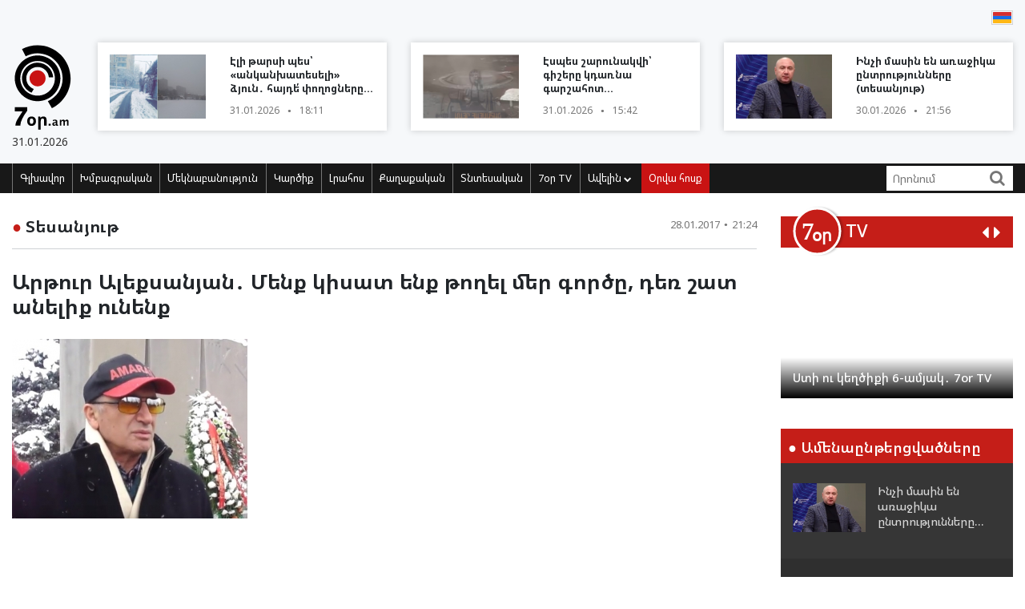

--- FILE ---
content_type: text/html; charset=UTF-8
request_url: https://www.7or.am/am/news/view/122567/
body_size: 11263
content:
<!DOCTYPE html>
<!--[if lt IE 7]>
<html class="no-js lt-ie9 lt-ie8 lt-ie7"> <![endif]-->
<!--[if IE 7]>
<html class="no-js lt-ie9 lt-ie8"> <![endif]-->
<!--[if IE 8]>
<html class="no-js lt-ie9"> <![endif]-->
<!--[if gt IE 8]><!-->
<html class="no-js">
<!--<![endif]-->

<head>
    <meta charset="utf-8" />
    <meta http-equiv="X-UA-Compatible" content="IE=edge,chrome=1" />
    <title>Արթուր Ալեքսանյան․ Մենք կիսատ ենք թողել մեր գործը, դեռ շատ անելիք ունենք - Լուրեր Հայաստանից</title>

    
    <meta property="og:title" content="Արթուր Ալեքսանյան․ Մենք կիսատ ենք թողել մեր գործը, դեռ շատ անելիք ունենք" />
                                <meta property="og:image" content="https://www.7or.am/images/news/big/2017/01/1485624256_Untitled.jpg" />
                                    
        <meta property="og:type" content="article" />
    <meta property="og:url" content="https://www.7or.am/am/news/view/122567/" />
    <meta name="description" content="Դրա համար պիտի համախմբվենք։">
    

    <meta property="og:site_name" content="www.7or.am" />
    <meta property="fb:admins" content="1642310508" />
    <meta property="fb:app_id" content="359645270729720"/>
    <meta name="viewport" content="width=device-width, initial-scale=1.0, maximum-scale=1.0, minimum-scale=1.0, user-scalable=no" />
    <link async rel="stylesheet" type="text/css" href="/css/font-awesome.css" />
    <link rel="apple-touch-icon" sizes="57x57" href="/img/favicons/apple-icon-57x57.png">
	<link rel="apple-touch-icon" sizes="60x60" href="/img/favicons/apple-icon-60x60.png">
	<link rel="apple-touch-icon" sizes="72x72" href="/img/favicons/apple-icon-72x72.png">
	<link rel="apple-touch-icon" sizes="76x76" href="/img/favicons/apple-icon-76x76.png">
	<link rel="apple-touch-icon" sizes="114x114" href="/img/favicons/apple-icon-114x114.png">
	<link rel="apple-touch-icon" sizes="120x120" href="/img/favicons/apple-icon-120x120.png">
	<link rel="apple-touch-icon" sizes="144x144" href="/img/favicons/apple-icon-144x144.png">
	<link rel="apple-touch-icon" sizes="152x152" href="/img/favicons/apple-icon-152x152.png">
	<link rel="apple-touch-icon" sizes="180x180" href="/img/favicons/apple-icon-180x180.png">
	<link rel="icon" type="image/png" sizes="192x192"  href="/img/favicons/android-icon-192x192.png">
	<link rel="icon" type="image/png" sizes="32x32" href="/img/favicons/favicon-32x32.png">
	<link rel="icon" type="image/png" sizes="96x96" href="/img/favicons/favicon-96x96.png">
	<link rel="icon" type="image/png" sizes="16x16" href="/img/favicons/favicon-16x16.png">
	<link rel="manifest" href="/img/favicons/manifest.json">
	<meta name="msapplication-TileColor" content="#ffffff">
	<meta name="msapplication-TileImage" content="/img/favicons/ms-icon-144x144.png">
	<meta name="theme-color" content="#ffffff">
    <!-- <link rel="stylesheet" type="text/css" href="css/bootstrap.css" />-->
    <link async rel="stylesheet" href="https://stackpath.bootstrapcdn.com/bootstrap/4.3.1/css/bootstrap.min.css" integrity="sha384-ggOyR0iXCbMQv3Xipma34MD+dH/1fQ784/j6cY/iJTQUOhcWr7x9JvoRxT2MZw1T" crossorigin="anonymous">
    <link async rel="stylesheet" type="text/css" href="/css/main.css" />
    <link async rel="stylesheet" type="text/css" href="/css/main-print.css" media="print" />
    <link async rel="stylesheet" href="https://cdn.jsdelivr.net/npm/simplebar@4.0.0/dist/simplebar.css">
    <script src="/js/vendor/modernizr-2.6.2-respond-1.1.0.min.js"></script>
    <script src="/js/vendor/jquery-3.4.1.min.js"></script>
    <!-- <script src="js/vendor/jquery-ui-1.11.4.min.js"></script>-->
    <script src="/js/vendor/moment-with-locales.min.js"></script>
    <script src="/js/vendor/bootstrap.min.js"></script>
    <script async src="https://platform.twitter.com/widgets.js" charset="utf-8"></script>
    <!--<script src="//localhost:35729/livereload.js"></script>-->
    <script>
        var myurl = "https://www.7or.am/am";
    </script>
    <style>
	.fb-like>span, .fb-like>span>iframe { width:130px !important;}

    </style>
</head>

<body class="page-home">
    <div id="fb-root"></div>
    <!--    <script async defer crossorigin="anonymous" src="https://connect.facebook.net/hy_AM/sdk.js#xfbml=1&version=v3.3"></script>-->
	<script async defer crossorigin="anonymous" src="https://connect.facebook.net/hy_AM/sdk.js#xfbml=1&version=v9.0&appId=359645270729720&autoLogAppEvents=1" nonce="gqhFzuxY"></script>
        <!--<div id="fb-root"></div>
<script async defer crossorigin="anonymous" src="https://connect.facebook.net/en_US/sdk.js#xfbml=1&version=v3.3"></script>-->
    <header>
        <section class="headerTop">
            <div class="container">
                                <section class="banner" style="padding-top: 10px;">
                              <!--       <a href="https://www.facebook.com/share/1GoFHwaarn/?mibextid=wwXIfr" target="_blank">
                        <img src="/img/banners/election-2025/banner-top.jpg" class="img-fluid d-none d-md-block d-lg-block" alt="Responsive image">
                        <img src="/img/banners/election-2025/banner-top-mobile.jpg" class="img-fluid d-xl-none d-lg-none d-md-none d-sm-block" alt="Responsive image">
                    </a> -->
                                </section>
                <section class="flags">
                    <div class="fb-like" data-href="https://www.facebook.com/7or.am/" data-width="130" data-layout="button_count" data-action="like" data-size="small" data-show-faces="true" data-share="false"></div>
                                                                                                                                                                                                                                                                                                                                                                                                                                                                                                                                                                                                                                                                                                        
                        
                                                                                                                    <a href="https://www.7or.am/am/news/view/122567/"><img src="/img/svg/7orhy.svg" /></a>                                    </section>
                <div class="row mt-2 align-items-center">
                    <div class="col-sm-12 col-lg-1">
                        <a href="https://www.7or.am/am" title="7or.am" class="logo mobileLogo d-lg-none">
                            <img class="img-fluid" src="/img/svg/7orlogo1.svg" alt="" title="" />
                            <div>
                                <img src="/img/svg/7orlogo2.svg" alt="" title="" />
                                <span>31.01.2026</span>
                            </div>
                        </a>
                        <a href="https://www.7or.am/am" class="logo d-none d-lg-block">
                            <img class="img-fluid" src="/img/svg/7orLogo.svg" alt="" title="" />
                            <div>
                                <span>31.01.2026</span>
                            </div>
                        </a>
                    </div>
                    <div class="col-12 d-block d-lg-none">
                        <section class="headerBottom">
                            <div class="menu-container">
                                <ul class="nav">
                                    <li class="nav-item dropdown" id="show-more">
                                        <a class="nav-link" href="#" role="button" aria-haspopup="true" aria-expanded="false"><i class="fa fa-bars"></i></a>
                                        <ul id="smallMenu">
                                            <li>
                                                <form class="form-inline nav-link">
                                                    <div class="input-group">
                                                        <input class="form-control-sm" type="search" placeholder="Որոնում…" aria-label="Search">
                                                        <div class="input-group-append">
                                                            <span class="searchIcon" type="submit"><i class="fa fa-search"></i></span>
                                                        </div>
                                                    </div>
                                                </form>
                                                <button type="button" class="close d-none" aria-label="Close">
                                                    <span aria-hidden="true">&times;</span>
                                                </button>
                                            </li>
                                            <li><a class="nav-link " href="https://www.7or.am/am">Գլխավոր</a></li>
                                            				                            <li><a class="nav-link" href="https://www.7or.am/am/news/category/15/xmbagrakan">Խմբագրական</a></li>
				                            				                            <li><a class="nav-link" href="https://www.7or.am/am/news/category/18/meknabanutiun">Մեկնաբանություն</a></li>
				                            				                            <li><a class="nav-link" href="https://www.7or.am/am/news/category/16/karciq">Կարծիք</a></li>
				                            				                            <li><a class="nav-link" href="https://www.7or.am/am/news/category/14/lrahos">Լրահոս</a></li>
				                            				                            <li><a class="nav-link" href="https://www.7or.am/am/news/category/7/political">Քաղաքական</a></li>
				                            				                            <li><a class="nav-link" href="https://www.7or.am/am/news/category/8/tntesakan">Տնտեսական</a></li>
				                            				                            <li><a class="nav-link" href="https://www.7or.am/am/news/category/35/7or-tv">7օր TV</a></li>
				                            				                            			                                <li><a class="nav-link" href="https://www.7or.am/am/news/category/13/tesanyut">Տեսանյութ</a></li>
			                                			                                <li><a class="nav-link" href="https://www.7or.am/am/news/category/20/tesasrah">Տեսասրահ</a></li>
			                                			                                <li><a class="nav-link" href="https://www.7or.am/am/news/category/19/cur_haeli">Ծուռ հայելի</a></li>
			                                			                                <li><a class="nav-link" href="https://www.7or.am/am/news/category/6/uxix_xostq">Ուղիղ խոսք</a></li>
			                                			                                <li><a class="nav-link" href="https://www.7or.am/am/news/category/9/taracashrjan">Աշխարհ</a></li>
			                                			                                <li><a class="nav-link" href="https://www.7or.am/am/news/category/17/harcazriuc">Հարցազրույց</a></li>
			                                                                        </ul>
                                    </li>
                                    <li class="nav-item flow"><a class="nav-link" href="https://www.7or.am/am/news/orvahosq/">Օրվա հոսք</a></li>
                                </ul>
                            </div>
                        </section>
                    </div>
                    <div class="col-sm-12 col-lg-11">
                        <div class="row">
												<div class="col-sm-12 col-md-4  d-none d-md-block d-lg-block d-xl-block">
                                <a href="https://www.7or.am/am/news/view/288641/" class="newsBlock">
                                    <div class="row">
                                        <div class="col-sm-12 col-lg-5 ">
                                            <div class="newsBlockImg">
		                                        <div class="img" style="background-image: url('https://www.7or.am/images/news/thumb/2026/01/1769869121_3.jpg')" title="Էլի թարսի պես՝ «անկանխատեսելի» ձյուն․ հայդե՛ փողոցները ձնից ու սառույցից մաքրելու">
		                                        </div>
	                                        </div>
                                        </div>
                                        <div class="col-sm-12 col-lg-7">
                                            <div class="newsBlockTitle">
                                                <h2>Էլի թարսի պես՝ «անկանխատեսելի» ձյուն․ հայդե՛ փողոցները ձնից ու սառույցից մաքրելու</h2>
                                                <p class="newsBlockDate d-flex">31.01.2026 <span>&#9679;</span> 18:11</p>
                                            </div>
                                        </div>
                                    </div>
                                </a>
                            </div>
												<div class="col-sm-12 col-md-4  d-none d-md-block d-lg-block d-xl-block">
                                <a href="https://www.7or.am/am/news/view/288638/" class="newsBlock">
                                    <div class="row">
                                        <div class="col-sm-12 col-lg-5 ">
                                            <div class="newsBlockImg">
		                                        <div class="img" style="background-image: url('https://www.7or.am/images/news/thumb/2026/01/1769859940_be funky7z44 - 2026-01-31T154522.852.jpg')" title="Էսպես շարունակվի՝ գիշերը կդառնա գարշահոտ մերկասառույց, միգուցե զարթնեք ձեր մրափից ու աշխատե՞ք (տեսանյութ)">
		                                        </div>
	                                        </div>
                                        </div>
                                        <div class="col-sm-12 col-lg-7">
                                            <div class="newsBlockTitle">
                                                <h2>Էսպես շարունակվի՝ գիշերը կդառնա գարշահոտ մերկասառույց, միգուցե զարթնեք ձեր մրափից ու աշխատե՞ք (տեսանյութ)</h2>
                                                <p class="newsBlockDate d-flex">31.01.2026 <span>&#9679;</span> 15:42</p>
                                            </div>
                                        </div>
                                    </div>
                                </a>
                            </div>
												<div class="col-sm-12 col-md-4  d-none d-md-block d-lg-block d-xl-block">
                                <a href="https://www.7or.am/am/news/view/288627/" class="newsBlock">
                                    <div class="row">
                                        <div class="col-sm-12 col-lg-5 ">
                                            <div class="newsBlockImg">
		                                        <div class="img" style="background-image: url('https://www.7or.am/images/news/thumb/2026/01/1769797277_3.jpg')" title="Ինչի մասին են առաջիկա ընտրությունները (տեսանյութ)">
		                                        </div>
	                                        </div>
                                        </div>
                                        <div class="col-sm-12 col-lg-7">
                                            <div class="newsBlockTitle">
                                                <h2>Ինչի մասին են առաջիկա ընտրությունները (տեսանյութ)</h2>
                                                <p class="newsBlockDate d-flex">30.01.2026 <span>&#9679;</span> 21:56</p>
                                            </div>
                                        </div>
                                    </div>
                                </a>
                            </div>
						                        </div>
                    </div>
                </div>
            </div>
        </section>
        <section class="headerBottom d-none d-lg-block">
            <div class="container">
                <div class="menu-container">
                    <ul class="nav">
                        <li class="nav-item "><a class="nav-link " href="https://www.7or.am/am" title="Գլխավոր">Գլխավոր</a></li>
                                                <li class="nav-item "><a class="nav-link" href="https://www.7or.am/am/news/category/15/xmbagrakan">Խմբագրական</a></li>
                                                <li class="nav-item "><a class="nav-link" href="https://www.7or.am/am/news/category/18/meknabanutiun">Մեկնաբանություն</a></li>
                                                <li class="nav-item "><a class="nav-link" href="https://www.7or.am/am/news/category/16/karciq">Կարծիք</a></li>
                                                <li class="nav-item "><a class="nav-link" href="https://www.7or.am/am/news/category/14/lrahos">Լրահոս</a></li>
                                                <li class="nav-item "><a class="nav-link" href="https://www.7or.am/am/news/category/7/political">Քաղաքական</a></li>
                                                <li class="nav-item "><a class="nav-link" href="https://www.7or.am/am/news/category/8/tntesakan">Տնտեսական</a></li>
                                                <li class="nav-item "><a class="nav-link" href="https://www.7or.am/am/news/category/35/7or-tv">7օր TV</a></li>
                                                <li class="nav-item dropdown">
                            <a class="nav-link dropdown-toggle" href="#" id="navbarDropdownMenuLink" role="button"
                               data-toggle="dropdown"
                               aria-haspopup="true" aria-expanded="false">Ավելին <i class="fa fa-chevron-down"></i></a>
                            <ul class="dropdown-menu" aria-labelledby="navbarDropdownMenuLink">
                                                                <li><a href="https://www.7or.am/am/news/category/7/political">Քաղաքական</a></li>
                                                                <li><a href="https://www.7or.am/am/news/category/8/tntesakan">Տնտեսական</a></li>
                                                                <li><a href="https://www.7or.am/am/news/category/13/tesanyut">Տեսանյութ</a></li>
                                                                <li><a href="https://www.7or.am/am/news/category/20/tesasrah">Տեսասրահ</a></li>
                                                                <li><a href="https://www.7or.am/am/news/category/19/cur_haeli">Ծուռ հայելի</a></li>
                                                                <li><a href="https://www.7or.am/am/news/category/6/uxix_xostq">Ուղիղ խոսք</a></li>
                                                                <li><a href="https://www.7or.am/am/news/category/9/taracashrjan">Աշխարհ</a></li>
                                                                <li><a href="https://www.7or.am/am/news/category/17/harcazriuc">Հարցազրույց</a></li>
                                                                
                            </ul>
                        </li>
                        <li class="nav-item flow d-none d-sm-block"><a class="nav-link" href="https://www.7or.am/am/news/orvahosq/">Օրվա հոսք</a>
                        </li>
                    </ul>
                    <div class="d-flex col-sm-3 col-lg-2">
                        <form class="form-inline">
                            <div class="input-group">
                                <input class="form-control-sm" type="search" placeholder="Որոնում" aria-label="Search">
                                <div class="input-group-append">
                                    <span class="searchIcon" type="submit"><i class="fa fa-search"></i></span>
                                </div>
                            </div>
                        </form>
                    </div>
                </div>
            </div>
        </section>
    </header>
    <script>
        
        $(document).ready(function(){
            $(".searchIcon").click(function() {
                var searchtext = $(this).parents("form").submit();
                return false;
            });
            $('input[type="search"]').parents("form").submit(function(e){
                var searchtext = $(this).find('input[type="search"]').val();
                if (searchtext.length < 3)
                    return false;
                document.location.href = myurl + "/news/search/" + searchtext;
                return false;
            });
        });
        
    </script>
<section class="content inner-content page-details">
    <div class="container">
        <div class="row">
            <div class="col-12 col-md-8 col-lg-9">
                <div class="clearfix">
                    <h2 class="contentTitle float-left"><span>&#9679;</span> <a href="https://www.7or.am/am/news/category/13/tesanyut">Տեսանյութ</a></h2>
                    <p class="newsBlockDate d-flex float-right">28.01.2017 <span>&#9679;</span> 21:24</p>
                </div>
                <hr>
                <div class="commentaryContent">
                    <h3>
                        Արթուր Ալեքսանյան․ Մենք կիսատ ենք թողել մեր գործը, դեռ շատ անելիք ունենք
                    </h3>
                    <div>
                                                    <img class="img-fluid" src="https://www.7or.am/images/news/big/2017/01/1485624256_Untitled.jpg" alt="Արթուր Ալեքսանյան․ Մենք կիսատ ենք թողել մեր գործը, դեռ շատ անելիք ունենք" title="Արթուր Ալեքսանյան․ Մենք կիսատ ենք թողել մեր գործը, դեռ շատ անելիք ունենք">
                                                <p><iframe class="youtube-player" type="text/html" width="560" height="315" src="https://www.youtube.com/embed/x0A58WO7QGs" frameborder="0"></iframe></p>
                        
                    </div>
                </div>
                <div style="background-color: #E0E0E0; width:100%; padding:5px;margin-top: 5px;">
                         <div class="sharethis-inline-share-buttons"></div>
                </div>
                <section class="commentary ">
    <h2 class="contentTitle"><span>&#9679; </span>  Այս խորագրի վերջին նյութերը</h2>
    <div class="row">
                <div class="col-12 col-md-4">
    <a href="https://www.7or.am/am/news/view/288493/" class="newsBlock">
        <div class="newsImg">
            <div class="img" style="background-image: url('https://www.7or.am/images/news/big/2026/01/1769320919_3.jpg')"></div>
        </div>
        
        <div class="newsBlockTitle">
            <h2>Մարդիկ վախենում են դուրս գալ տնից, որ չհայտնվեն հիվանդանոցներում (տեսանյութ)</h2>
            <p class="newsBlockDate d-flex">25.01.2026 <span>&#9679;</span> 09:58</p>
        </div>
                <div class="newsBlockText">
            <p>Ինչո՞ւ է ձյունն ամեն անգամ տակնուվրա անում Երևանի երթևեկությունը։</p>
        </div>
            </a>
</div>
                <div class="col-12 col-md-4">
    <a href="https://www.7or.am/am/news/view/288431/" class="newsBlock">
        <div class="newsImg">
            <div class="img" style="background-image: url('https://www.7or.am/images/news/big/2026/01/1769093852_3.jpg')"></div>
        </div>
        
        <div class="newsBlockTitle">
            <h2>Մեր մեծերը․ Արամ Խաչատրյան (տեսանյութ)</h2>
            <p class="newsBlockDate d-flex">22.01.2026 <span>&#9679;</span> 18:52</p>
        </div>
                <div class="newsBlockText">
            <p></p>
        </div>
            </a>
</div>
                <div class="col-12 col-md-4">
    <a href="https://www.7or.am/am/news/view/288389/" class="newsBlock">
        <div class="newsImg">
            <div class="img" style="background-image: url('https://www.7or.am/images/news/big/2026/01/1768972758_3.jpg')"></div>
        </div>
        
        <div class="newsBlockTitle">
            <h2>Վախենում են տնից դուրս գալ երևանցիները. առատ ձյունից կիսատ-պռատ մաքրված փողոցներն ու մայթերը (տեսանյութ)</h2>
            <p class="newsBlockDate d-flex">21.01.2026 <span>&#9679;</span> 09:18</p>
        </div>
                <div class="newsBlockText">
            <p>Կասկադյորական հնարքներ պետք է իմանալ՝ տեղումներից հետո Երևանի շատ փողոցներում և բակերում քայլելու համար&#58;</p>
        </div>
            </a>
</div>
                <div class="col-12 col-md-4">
    <a href="https://www.7or.am/am/news/view/288339/" class="newsBlock">
        <div class="newsImg">
            <div class="img" style="background-image: url('https://www.7or.am/images/news/big/2026/01/1768802561_3.jpg')"></div>
        </div>
        
        <div class="newsBlockTitle">
            <h2>Իսպանիայում երկու արագընթաց գնացքների՝ ռելսերից դուրս գալու հետևանքով 21 մարդ է զոհվել (տեսանյութ)</h2>
            <p class="newsBlockDate d-flex">19.01.2026 <span>&#9679;</span> 09:56</p>
        </div>
                <div class="newsBlockText">
            <p>Մոտ 100 մարդ վիրավորվել է։</p>
        </div>
            </a>
</div>
                <div class="col-12 col-md-4">
    <a href="https://www.7or.am/am/news/view/288151/" class="newsBlock">
        <div class="newsImg">
            <div class="img" style="background-image: url('https://www.7or.am/images/news/big/2026/01/1768128869_3.jpg')"></div>
        </div>
        
        <div class="newsBlockTitle">
            <h2>Երևանի սառած բակերի ու մայթերի մասին (տեսանյութ)</h2>
            <p class="newsBlockDate d-flex">11.01.2026 <span>&#9679;</span> 14:48</p>
        </div>
                <div class="newsBlockText">
            <p>Երևանի սառցած բակերի ու մայթերի մասին։</p>
        </div>
            </a>
</div>
                <div class="col-12 col-md-4">
    <a href="https://www.7or.am/am/news/view/288133/" class="newsBlock">
        <div class="newsImg">
            <div class="img" style="background-image: url('https://www.7or.am/images/news/big/2026/01/1768042753_3.jpg')"></div>
        </div>
        
        <div class="newsBlockTitle">
            <h2>Արժանապատվության հարց էր. Ադրբեջանին «փակած» հայ դահուկորդը և 40 աստիճան «պետական» սառնամանիք</h2>
            <p class="newsBlockDate d-flex">10.01.2026 <span>&#9679;</span> 14:21</p>
        </div>
                <div class="newsBlockText">
            <p>Հայաստանի բազմակի չեմպիոն Միքայել Միքայելյանն սկանդալի կենտրոնում էր հայտնվել Իտալիայի մրցաշարի օրերին՝ մարզահագուստին Ադրբեջան գրությունը կպչուն ժապավենով փակելու համար&#58;</p>
        </div>
            </a>
</div>
            </div>
</section>            </div>
            <div class="col-12 col-md-4 col-lg-3">
                <section class="sidebar">
                    <div id="carouselControls" class="carousel slide" data-interval="false">
        <div class="carousel-inner">
            <div class="carousel-header">
                <script src="https://apis.google.com/js/platform.js"></script>
                <div class="logo-label">
                    <a href="https://www.7or.am/am/news/category/35/7or-tv">
                        <img src="/img/svg/7ortv.svg" alt="logo">
                    </a>
                        <h2> TV</h2>
                </div>
                <div class="carousel-controls">
                    <a class="" href="#carouselControls" role="button" data-slide="prev">
                        <!--<span class="carousel-control-prev-icon" aria-hidden="true"></span>-->
                        <i class="fa fa-caret-left"></i>
                        <span class="sr-only">Previous</span>
                    </a>
                    <a class="" href="#carouselControls" role="button" data-slide="next">
                        <i class="fa fa-caret-right"></i>
                        <span class="sr-only">Next</span>
                    </a>
                </div>
                <div class="g-ytsubscribe" data-channelid="UCPa14mBWNioWR3aBSsOShCA" data-layout="default" data-count="hidden"></div>
            </div>

                            <div class="carousel-item item active">
                    <iframe data-url="https://www.youtube.com/embed/mVEfUi7SK7k?rel=0&autoplay=1&mute=1" width="266" height="190" src="https://www.youtube.com/embed/mVEfUi7SK7k?rel=0&autoplay=1&mute=1" frameborder="0" allow="accelerometer;  encrypted-media; gyroscope; picture-in-picture" allowfullscreen></iframe>

                    <!-- div class="fb-video" data-href="https://www.facebook.com/facebook/videos/mVEfUi7SK7k/" data-width="266" data-show-text="false" data-allowfullscreen

="true" data-autoplay="true">
                    </div-->
                    <div class="carousel-caption">
                        <h5>Ստի ու կեղծիքի 6-ամյակ․ 7or TV</h5>
                    </div>
                </div>
                            <div class="carousel-item item ">
                    <iframe data-url="https://www.youtube.com/embed/VjrEPqdYoLs?rel=0&autoplay=1&mute=1" width="266" height="190" src="https://www.youtube.com/embed/VjrEPqdYoLs?rel=0&autoplay=1&mute=1" frameborder="0" allow="accelerometer;  encrypted-media; gyroscope; picture-in-picture" allowfullscreen></iframe>

                    <!-- div class="fb-video" data-href="https://www.facebook.com/facebook/videos/VjrEPqdYoLs/" data-width="266" data-show-text="false" data-allowfullscreen

="true" data-autoplay="true">
                    </div-->
                    <div class="carousel-caption">
                        <h5>«Լֆիկական Օսվենցիմից» մինչև «հեղափոխական» անձրևանոց. 7or TV</h5>
                    </div>
                </div>
                            <div class="carousel-item item ">
                    <iframe data-url="https://www.youtube.com/embed/r-bQl-nEc04?rel=0&autoplay=1&mute=1" width="266" height="190" src="https://www.youtube.com/embed/r-bQl-nEc04?rel=0&autoplay=1&mute=1" frameborder="0" allow="accelerometer;  encrypted-media; gyroscope; picture-in-picture" allowfullscreen></iframe>

                    <!-- div class="fb-video" data-href="https://www.facebook.com/facebook/videos/r-bQl-nEc04/" data-width="266" data-show-text="false" data-allowfullscreen

="true" data-autoplay="true">
                    </div-->
                    <div class="carousel-caption">
                        <h5>Ինչպես Նիկոլը դավաճանեց Արցախին ու Հայաստանին և խաբեց հայ ժողովրդին․ 7or TV</h5>
                    </div>
                </div>
                            <div class="carousel-item item ">
                    <iframe data-url="https://www.youtube.com/embed/Fx1z54FPt2c?rel=0&autoplay=1&mute=1" width="266" height="190" src="https://www.youtube.com/embed/Fx1z54FPt2c?rel=0&autoplay=1&mute=1" frameborder="0" allow="accelerometer;  encrypted-media; gyroscope; picture-in-picture" allowfullscreen></iframe>

                    <!-- div class="fb-video" data-href="https://www.facebook.com/facebook/videos/Fx1z54FPt2c/" data-width="266" data-show-text="false" data-allowfullscreen

="true" data-autoplay="true">
                    </div-->
                    <div class="carousel-caption">
                        <h5>Նիկոլական ստեր (ռետրո). 7or TV</h5>
                    </div>
                </div>
                            <div class="carousel-item item ">
                    <iframe data-url="https://www.youtube.com/embed/soZH997eJ8k?rel=0&autoplay=1&mute=1" width="266" height="190" src="https://www.youtube.com/embed/soZH997eJ8k?rel=0&autoplay=1&mute=1" frameborder="0" allow="accelerometer;  encrypted-media; gyroscope; picture-in-picture" allowfullscreen></iframe>

                    <!-- div class="fb-video" data-href="https://www.facebook.com/facebook/videos/soZH997eJ8k/" data-width="266" data-show-text="false" data-allowfullscreen

="true" data-autoplay="true">
                    </div-->
                    <div class="carousel-caption">
                        <h5>Նիկոլական կռուտիտներ` պատերազմի ու զոհերի թեմայով. 7or TV</h5>
                    </div>
                </div>
                    </div>
    </div>                <section class="most-read ">
    <h2 class="sidebarTitle"><span>&#9679;</span> Ամենաընթերցվածները</h2>
    <div></div>
        <div class="sidebarNewsBlock">
        <div class="row">
            <div class="col-5">
                <div class="newsBlockImg">
                    <img class="img-fluid" src="https://www.7or.am/images/news/thumb/2026/01/1769797277_3.jpg" alt="headerImg" />
                </div>
            </div>
            <div class="col-7">
                <div class="newsBlockTitle">
                    <h2><a href="https://www.7or.am/am/news/view/288627/">Ինչի մասին են առաջիկա ընտրությունները (տեսանյութ)</a></h2>
                </div>
            </div>
        </div>
    </div>
        <div class="sidebarNewsBlock">
        <div class="row">
            <div class="col-5">
                <div class="newsBlockImg">
                    <img class="img-fluid" src="https://www.7or.am/images/news/thumb/2026/01/1769795630_3.jpg" alt="headerImg" />
                </div>
            </div>
            <div class="col-7">
                <div class="newsBlockTitle">
                    <h2><a href="https://www.7or.am/am/news/view/288626/">Փաշազադեի վկաների անատոմիան․ ՄԱՀԱԿ փոդքասթ (տեսանյութ)</a></h2>
                </div>
            </div>
        </div>
    </div>
        <div class="sidebarNewsBlock">
        <div class="row">
            <div class="col-5">
                <div class="newsBlockImg">
                    <img class="img-fluid" src="https://www.7or.am/images/news/thumb/2026/01/1769764582_3.jpg" alt="headerImg" />
                </div>
            </div>
            <div class="col-7">
                <div class="newsBlockTitle">
                    <h2><a href="https://www.7or.am/am/news/view/288615/">Մարդկանց մեքենաները ջարդ ու փշուր են լինում (տեսանյութ)</a></h2>
                </div>
            </div>
        </div>
    </div>
        <div class="sidebarNewsBlock">
        <div class="row">
            <div class="col-5">
                <div class="newsBlockImg">
                    <img class="img-fluid" src="https://www.7or.am/images/news/thumb/2026/01/1769699274_3.jpg" alt="headerImg" />
                </div>
            </div>
            <div class="col-7">
                <div class="newsBlockTitle">
                    <h2><a href="https://www.7or.am/am/news/view/288600/">Շիրակում Նիկոլ Փաշինյանի կառավարման միակ ու աննախադեպ մեծ հետքը մեծացած զինվորական գերեզմանատունն է</a></h2>
                </div>
            </div>
        </div>
    </div>
        <div class="sidebarNewsBlock">
        <div class="row">
            <div class="col-5">
                <div class="newsBlockImg">
                    <img class="img-fluid" src="https://www.7or.am/images/news/thumb/2026/01/1769666353_3.jpg" alt="headerImg" />
                </div>
            </div>
            <div class="col-7">
                <div class="newsBlockTitle">
                    <h2><a href="https://www.7or.am/am/news/view/288580/">ՔՊ-ականները Վաղարշապատում ղեկավարության աշխատավարձերը բարձրացրեցին, մանկապարտեզների երկարօրյաների վարձն էլ թանկացրեցին</a></h2>
                </div>
            </div>
        </div>
    </div>
        <div class="sidebarNewsBlock">
        <div class="row">
            <div class="col-5">
                <div class="newsBlockImg">
                    <img class="img-fluid" src="https://www.7or.am/images/news/thumb/2026/01/1769592020_3.jpg" alt="headerImg" />
                </div>
            </div>
            <div class="col-7">
                <div class="newsBlockTitle">
                    <h2><a href="https://www.7or.am/am/news/view/288567/">Պաշտպանել բանակն օրվա իշխանություններից. «Մայր Հայաստանի» ներկայացուցիչներն այցելել են Եռաբլուր (տեսանյութ)</a></h2>
                </div>
            </div>
        </div>
    </div>
    </section>                <section class="news-flow">
    <h2 class="sidebarTitle"><span>&#9679;</span> <a href="https://www.7or.am/am/news/category/14/lrahos">Լրահոս</a></h2>
    <div class="flowContainer">
        <div data-simplebar data-simplebar-auto-hide="false">
                        <div class="newsBlock">
                <div class="row">
                    <div class="col-5">
                        <div class="newsBlockImg">
                            <img class="img-fluid" src="https://www.7or.am/images/news/thumb/2026/01/1769870597_3.jpg" alt="headerImg" />
                        </div>
                    </div>
                    <div class="col-7">
                        <div class="newsBlockTitle">
                            <h2><a href="https://www.7or.am/am/news/view/288643/">Սա հակաեկեղեցական շարժման շրջանակում է․ Տեր Մովսեսը՝ ՔԿ-ում հարցաքննվելուց հետո</a>
                            </h2>
                            <p class="newsBlockDate d-flex">31.01.2026 <span>&#9679;</span> 18:40</p>
                        </div>
                    </div>
                </div>
            </div>
                        <div class="newsBlock">
                <div class="row">
                    <div class="col-5">
                        <div class="newsBlockImg">
                            <img class="img-fluid" src="https://www.7or.am/images/news/thumb/2026/01/1769870327_3.jpg" alt="headerImg" />
                        </div>
                    </div>
                    <div class="col-7">
                        <div class="newsBlockTitle">
                            <h2><a href="https://www.7or.am/am/news/view/288642/">Հովնան եպիսկոպոս Հակոբյանին  ՔԿ-ն իբրև մեղադրյալ է ներգրավվել քրեական գործում</a>
                            </h2>
                            <p class="newsBlockDate d-flex">31.01.2026 <span>&#9679;</span> 18:37</p>
                        </div>
                    </div>
                </div>
            </div>
                        <div class="newsBlock">
                <div class="row">
                    <div class="col-5">
                        <div class="newsBlockImg">
                            <img class="img-fluid" src="https://www.7or.am/images/news/thumb/2026/01/1769865398_3.jpg" alt="headerImg" />
                        </div>
                    </div>
                    <div class="col-7">
                        <div class="newsBlockTitle">
                            <h2><a href="https://www.7or.am/am/news/view/288640/">«Մայր Հայաստանը» թիվ մեկն է Երևանում (տեսանյութ)</a>
                            </h2>
                            <p class="newsBlockDate d-flex">31.01.2026 <span>&#9679;</span> 17:16</p>
                        </div>
                    </div>
                </div>
            </div>
                        <div class="newsBlock">
                <div class="row">
                    <div class="col-5">
                        <div class="newsBlockImg">
                            <img class="img-fluid" src="https://www.7or.am/images/news/thumb/2026/01/1769859940_be funky7z44 - 2026-01-31T154522.852.jpg" alt="headerImg" />
                        </div>
                    </div>
                    <div class="col-7">
                        <div class="newsBlockTitle">
                            <h2><a href="https://www.7or.am/am/news/view/288638/">Էսպես շարունակվի՝ գիշերը կդառնա գարշահոտ մերկասառույց, միգուցե զարթնեք ձեր մրափից ու աշխատե՞ք (տեսանյութ)</a>
                            </h2>
                            <p class="newsBlockDate d-flex">31.01.2026 <span>&#9679;</span> 15:42</p>
                        </div>
                    </div>
                </div>
            </div>
                        <div class="newsBlock">
                <div class="row">
                    <div class="col-5">
                        <div class="newsBlockImg">
                            <img class="img-fluid" src="https://www.7or.am/images/news/thumb/2026/01/1769854152_be funky7z44 - 2026-01-31T140858.575.jpg" alt="headerImg" />
                        </div>
                    </div>
                    <div class="col-7">
                        <div class="newsBlockTitle">
                            <h2><a href="https://www.7or.am/am/news/view/288637/">Քանաքեռի Սուրբ Աստվածածին եկեղեցին առավոտից հսկում է Ռազմական ոստիկանության մեքենան. Տեր Պսակ</a>
                            </h2>
                            <p class="newsBlockDate d-flex">31.01.2026 <span>&#9679;</span> 14:07</p>
                        </div>
                    </div>
                </div>
            </div>
                        <div class="newsBlock">
                <div class="row">
                    <div class="col-5">
                        <div class="newsBlockImg">
                            <img class="img-fluid" src="https://www.7or.am/images/news/thumb/2026/01/1769842922_3.jpg" alt="headerImg" />
                        </div>
                    </div>
                    <div class="col-7">
                        <div class="newsBlockTitle">
                            <h2><a href="https://www.7or.am/am/news/view/288632/">Մի շարք շրջաններում թույլ ձյուն է տեղում</a>
                            </h2>
                            <p class="newsBlockDate d-flex">31.01.2026 <span>&#9679;</span> 11:53</p>
                        </div>
                    </div>
                </div>
            </div>
                        <div class="newsBlock">
                <div class="row">
                    <div class="col-5">
                        <div class="newsBlockImg">
                            <img class="img-fluid" src="https://www.7or.am/images/news/thumb/2026/01/1769843467_3.jpg" alt="headerImg" />
                        </div>
                    </div>
                    <div class="col-7">
                        <div class="newsBlockTitle">
                            <h2><a href="https://www.7or.am/am/news/view/288634/">Բախվել են «Mercedes» ու «VAZ» 2121, վերջինի հետևի 2 անվահեծանները կոտրվել ու շպրտվել են․ վիրավորներ կան</a>
                            </h2>
                            <p class="newsBlockDate d-flex">31.01.2026 <span>&#9679;</span> 11:09</p>
                        </div>
                    </div>
                </div>
            </div>
                        <div class="newsBlock">
                <div class="row">
                    <div class="col-5">
                        <div class="newsBlockImg">
                            <img class="img-fluid" src="https://www.7or.am/images/news/thumb/2026/01/1769843302_3.jpg" alt="headerImg" />
                        </div>
                    </div>
                    <div class="col-7">
                        <div class="newsBlockTitle">
                            <h2><a href="https://www.7or.am/am/news/view/288633/">Գյումրիում բախվել են Գյումրի-Առափի երթուղին սպասարկող «Գազել»-ը և «Mercedes»-ը․ կան տուժածներ</a>
                            </h2>
                            <p class="newsBlockDate d-flex">31.01.2026 <span>&#9679;</span> 11:03</p>
                        </div>
                    </div>
                </div>
            </div>
                        <div class="newsBlock">
                <div class="row">
                    <div class="col-5">
                        <div class="newsBlockImg">
                            <img class="img-fluid" src="https://www.7or.am/images/news/thumb/2026/01/1769842318_3.jpg" alt="headerImg" />
                        </div>
                    </div>
                    <div class="col-7">
                        <div class="newsBlockTitle">
                            <h2><a href="https://www.7or.am/am/news/view/288631/">Որպես անհետ կորած որոնվում է 16-ամյա Լաուրա Խնկիկյանը</a>
                            </h2>
                            <p class="newsBlockDate d-flex">31.01.2026 <span>&#9679;</span> 10:49</p>
                        </div>
                    </div>
                </div>
            </div>
                        <div class="newsBlock">
                <div class="row">
                    <div class="col-5">
                        <div class="newsBlockImg">
                            <img class="img-fluid" src="https://www.7or.am/images/news/thumb/2026/01/1769841869_3.jpg" alt="headerImg" />
                        </div>
                    </div>
                    <div class="col-7">
                        <div class="newsBlockTitle">
                            <h2><a href="https://www.7or.am/am/news/view/288629/">Երևանում բախվել են «VAZ»-ը և «Mercedes-Benz»-ը․ կան տուժածներ</a>
                            </h2>
                            <p class="newsBlockDate d-flex">31.01.2026 <span>&#9679;</span> 10:25</p>
                        </div>
                    </div>
                </div>
            </div>
                        <div class="newsBlock">
                <div class="row">
                    <div class="col-5">
                        <div class="newsBlockImg">
                            <img class="img-fluid" src="https://www.7or.am/images/news/thumb/2026/01/1769840596_3.jpg" alt="headerImg" />
                        </div>
                    </div>
                    <div class="col-7">
                        <div class="newsBlockTitle">
                            <h2><a href="https://www.7or.am/am/news/view/288628/">Վաղարշապատում քաղաքային իշխանությունը 20&#37;-ով բարձրացրել է իր աշխատավարձը. ինչո՞ւ</a>
                            </h2>
                            <p class="newsBlockDate d-flex">31.01.2026 <span>&#9679;</span> 10:14</p>
                        </div>
                    </div>
                </div>
            </div>
                        <div class="newsBlock">
                <div class="row">
                    <div class="col-5">
                        <div class="newsBlockImg">
                            <img class="img-fluid" src="https://www.7or.am/images/news/thumb/2026/01/1769842100_3.jpg" alt="headerImg" />
                        </div>
                    </div>
                    <div class="col-7">
                        <div class="newsBlockTitle">
                            <h2><a href="https://www.7or.am/am/news/view/288630/">Փոշու պարունակությունը գերազանցել է սահմանային թույլատրելի կոնցենտրացիան Երևանի 4 վարչական շրջաններում</a>
                            </h2>
                            <p class="newsBlockDate d-flex">31.01.2026 <span>&#9679;</span> 09:46</p>
                        </div>
                    </div>
                </div>
            </div>
                        <div class="newsBlock">
                <div class="row">
                    <div class="col-5">
                        <div class="newsBlockImg">
                            <img class="img-fluid" src="https://www.7or.am/images/news/thumb/2026/01/1769797277_3.jpg" alt="headerImg" />
                        </div>
                    </div>
                    <div class="col-7">
                        <div class="newsBlockTitle">
                            <h2><a href="https://www.7or.am/am/news/view/288627/">Ինչի մասին են առաջիկա ընտրությունները (տեսանյութ)</a>
                            </h2>
                            <p class="newsBlockDate d-flex">30.01.2026 <span>&#9679;</span> 21:56</p>
                        </div>
                    </div>
                </div>
            </div>
                        <div class="newsBlock">
                <div class="row">
                    <div class="col-5">
                        <div class="newsBlockImg">
                            <img class="img-fluid" src="https://www.7or.am/images/news/thumb/2026/01/1769767602_3.jpg" alt="headerImg" />
                        </div>
                    </div>
                    <div class="col-7">
                        <div class="newsBlockTitle">
                            <h2><a href="https://www.7or.am/am/news/view/288618/">Հայաստանի և հայկական աշխարհի անվտանգությանը սպառնացող հիմնական գործոնները․ քննարկում (տեսանյութ)</a>
                            </h2>
                            <p class="newsBlockDate d-flex">30.01.2026 <span>&#9679;</span> 13:58</p>
                        </div>
                    </div>
                </div>
            </div>
                        <div class="newsBlock">
                <div class="row">
                    <div class="col-5">
                        <div class="newsBlockImg">
                            <img class="img-fluid" src="https://www.7or.am/images/news/thumb/2026/01/1769766251_3.jpg" alt="headerImg" />
                        </div>
                    </div>
                    <div class="col-7">
                        <div class="newsBlockTitle">
                            <h2><a href="https://www.7or.am/am/news/view/288617/">Արշակ սՍրբազանի կալանքի երկարացման միջնորդությունը գտավ իր սրտի դատավորին</a>
                            </h2>
                            <p class="newsBlockDate d-flex">30.01.2026 <span>&#9679;</span> 13:43</p>
                        </div>
                    </div>
                </div>
            </div>
                        <div class="newsBlock">
                <div class="row">
                    <div class="col-5">
                        <div class="newsBlockImg">
                            <img class="img-fluid" src="https://www.7or.am/images/news/thumb/2026/01/1769761470_BeFunky-collage4 - 2026-01-30T122424.787.jpg" alt="headerImg" />
                        </div>
                    </div>
                    <div class="col-7">
                        <div class="newsBlockTitle">
                            <h2><a href="https://www.7or.am/am/news/view/288613/">Շերամի փողոցում բռնկված հրդեհը մարվել է</a>
                            </h2>
                            <p class="newsBlockDate d-flex">30.01.2026 <span>&#9679;</span> 12:24</p>
                        </div>
                    </div>
                </div>
            </div>
                        <div class="newsBlock">
                <div class="row">
                    <div class="col-5">
                        <div class="newsBlockImg">
                            <img class="img-fluid" src="https://www.7or.am/images/news/thumb/2026/01/1769761018_3.jpg" alt="headerImg" />
                        </div>
                    </div>
                    <div class="col-7">
                        <div class="newsBlockTitle">
                            <h2><a href="https://www.7or.am/am/news/view/288612/">Իրանի վրա հարձակումը հարվածի տակ կդնի ԱՄՆ բոլոր ռազմակայանները. Խամենեիի ներկայացուցիչ</a>
                            </h2>
                            <p class="newsBlockDate d-flex">30.01.2026 <span>&#9679;</span> 12:14</p>
                        </div>
                    </div>
                </div>
            </div>
                        <div class="newsBlock">
                <div class="row">
                    <div class="col-5">
                        <div class="newsBlockImg">
                            <img class="img-fluid" src="https://www.7or.am/images/news/thumb/2026/01/1769750083_3.jpg" alt="headerImg" />
                        </div>
                    </div>
                    <div class="col-7">
                        <div class="newsBlockTitle">
                            <h2><a href="https://www.7or.am/am/news/view/288607/">Չնայած առաջիկա օրերին սպասվող տեղումներին՝ եղանակը զգալի կտաքանա (տեսանյութ)</a>
                            </h2>
                            <p class="newsBlockDate d-flex">30.01.2026 <span>&#9679;</span> 09:10</p>
                        </div>
                    </div>
                </div>
            </div>
                        <div class="newsBlock">
                <div class="row">
                    <div class="col-5">
                        <div class="newsBlockImg">
                            <img class="img-fluid" src="https://www.7or.am/images/news/thumb/2026/01/1769749777_3.jpg" alt="headerImg" />
                        </div>
                    </div>
                    <div class="col-7">
                        <div class="newsBlockTitle">
                            <h2><a href="https://www.7or.am/am/news/view/288605/">Կոնջորյանի առանձնատան գործարքի համար փաստաթղթեր են պահանջել. «Ժողովուրդ»</a>
                            </h2>
                            <p class="newsBlockDate d-flex">30.01.2026 <span>&#9679;</span> 09:03</p>
                        </div>
                    </div>
                </div>
            </div>
                        <div class="newsBlock">
                <div class="row">
                    <div class="col-5">
                        <div class="newsBlockImg">
                            <img class="img-fluid" src="https://www.7or.am/images/news/thumb/2026/01/1769749277_3.jpg" alt="headerImg" />
                        </div>
                    </div>
                    <div class="col-7">
                        <div class="newsBlockTitle">
                            <h2><a href="https://www.7or.am/am/news/view/288604/">Եռաբլուրում զոհվածների ծնողները շան լափ են թափել դիպուկահարների գլխին․ «Հրապարակ»</a>
                            </h2>
                            <p class="newsBlockDate d-flex">30.01.2026 <span>&#9679;</span> 08:58</p>
                        </div>
                    </div>
                </div>
            </div>
                        <div class="newsBlock">
                <div class="row">
                    <div class="col-5">
                        <div class="newsBlockImg">
                            <img class="img-fluid" src="https://www.7or.am/images/news/thumb/2026/01/1769748890_3.jpg" alt="headerImg" />
                        </div>
                    </div>
                    <div class="col-7">
                        <div class="newsBlockTitle">
                            <h2><a href="https://www.7or.am/am/news/view/288603/">Մասնակիցների 7 պորտը ստուգել են․ «Հրապարակ»</a>
                            </h2>
                            <p class="newsBlockDate d-flex">30.01.2026 <span>&#9679;</span> 08:54</p>
                        </div>
                    </div>
                </div>
            </div>
                        <div class="newsBlock">
                <div class="row">
                    <div class="col-5">
                        <div class="newsBlockImg">
                            <img class="img-fluid" src="https://www.7or.am/images/news/thumb/2026/01/1769709531_3.png" alt="headerImg" />
                        </div>
                    </div>
                    <div class="col-7">
                        <div class="newsBlockTitle">
                            <h2><a href="https://www.7or.am/am/news/view/288602/">Արագածոտնի մարզում 15 ավտոմեքենայի մասնակցությամբ վթшրի հետևանքով հիվանդանոց տեղափոխված վիրшվորներից մեկը մшհացել է</a>
                            </h2>
                            <p class="newsBlockDate d-flex">29.01.2026 <span>&#9679;</span> 21:55</p>
                        </div>
                    </div>
                </div>
            </div>
                        <div class="newsBlock">
                <div class="row">
                    <div class="col-5">
                        <div class="newsBlockImg">
                            <img class="img-fluid" src="https://www.7or.am/images/news/thumb/2026/01/1769688355_BeFunky-collage4 - 2026-01-29T160548.635.jpg" alt="headerImg" />
                        </div>
                    </div>
                    <div class="col-7">
                        <div class="newsBlockTitle">
                            <h2><a href="https://www.7or.am/am/news/view/288595/">Խոշոր հրդեհ Երևանում՝ անձեռոցիկի արտադրամասում. ուղիղ</a>
                            </h2>
                            <p class="newsBlockDate d-flex">29.01.2026 <span>&#9679;</span> 16:20</p>
                        </div>
                    </div>
                </div>
            </div>
                        <div class="newsBlock">
                <div class="row">
                    <div class="col-5">
                        <div class="newsBlockImg">
                            <img class="img-fluid" src="https://www.7or.am/images/news/thumb/2026/01/1769688596_3.jpg" alt="headerImg" />
                        </div>
                    </div>
                    <div class="col-7">
                        <div class="newsBlockTitle">
                            <h2><a href="https://www.7or.am/am/news/view/288598/">Հաղորդում ԱԱԾ աշխատակից Աղաջանյանի դեմ` քրեական վարույթի ընթացքում ապացույց կեղծելու համար</a>
                            </h2>
                            <p class="newsBlockDate d-flex">29.01.2026 <span>&#9679;</span> 16:07</p>
                        </div>
                    </div>
                </div>
            </div>
                        <div class="newsBlock">
                <div class="row">
                    <div class="col-5">
                        <div class="newsBlockImg">
                            <img class="img-fluid" src="https://www.7or.am/images/news/thumb/2026/01/1769688324_3.png" alt="headerImg" />
                        </div>
                    </div>
                    <div class="col-7">
                        <div class="newsBlockTitle">
                            <h2><a href="https://www.7or.am/am/news/view/288597/">Բագրատ Սրբազանի և մյուսների գործով դատական նիստը (տեսանյութ)</a>
                            </h2>
                            <p class="newsBlockDate d-flex">29.01.2026 <span>&#9679;</span> 16:03</p>
                        </div>
                    </div>
                </div>
            </div>
                        <div class="newsBlock">
                <div class="row">
                    <div class="col-5">
                        <div class="newsBlockImg">
                            <img class="img-fluid" src="https://www.7or.am/images/news/thumb/2026/01/1769681802_3.jpg" alt="headerImg" />
                        </div>
                    </div>
                    <div class="col-7">
                        <div class="newsBlockTitle">
                            <h2><a href="https://www.7or.am/am/news/view/288593/">Օդի ջերմաստիճանն աստիճանաբար կբարձրանա 5-7 աստիճանով․ սպասվում է մառախուղ</a>
                            </h2>
                            <p class="newsBlockDate d-flex">29.01.2026 <span>&#9679;</span> 13:42</p>
                        </div>
                    </div>
                </div>
            </div>
                        <div class="newsBlock">
                <div class="row">
                    <div class="col-5">
                        <div class="newsBlockImg">
                            <img class="img-fluid" src="https://www.7or.am/images/news/thumb/2026/01/1769675230_3.jpg" alt="headerImg" />
                        </div>
                    </div>
                    <div class="col-7">
                        <div class="newsBlockTitle">
                            <h2><a href="https://www.7or.am/am/news/view/288586/">Արշակ Սրբազանի կալանքի ժամկետը երկարացնելու վերաբերյալ միջնորդություն է ներկայացվել դատարան</a>
                            </h2>
                            <p class="newsBlockDate d-flex">29.01.2026 <span>&#9679;</span> 12:26</p>
                        </div>
                    </div>
                </div>
            </div>
                        <div class="newsBlock">
                <div class="row">
                    <div class="col-5">
                        <div class="newsBlockImg">
                            <img class="img-fluid" src="https://www.7or.am/images/news/thumb/2026/01/1769678245_3.jpg" alt="headerImg" />
                        </div>
                    </div>
                    <div class="col-7">
                        <div class="newsBlockTitle">
                            <h2><a href="https://www.7or.am/am/news/view/288589/">Ռոբերտ Քոչարյանի մամուլի ասուլիսը (տեսանյութ)</a>
                            </h2>
                            <p class="newsBlockDate d-flex">29.01.2026 <span>&#9679;</span> 11:34</p>
                        </div>
                    </div>
                </div>
            </div>
                        <div class="newsBlock">
                <div class="row">
                    <div class="col-5">
                        <div class="newsBlockImg">
                            <img class="img-fluid" src="https://www.7or.am/images/news/thumb/2026/01/1769672372_3.jpg" alt="headerImg" />
                        </div>
                    </div>
                    <div class="col-7">
                        <div class="newsBlockTitle">
                            <h2><a href="https://www.7or.am/am/news/view/288584/">Մայիսի 4-ը լինելու է ոչ աշխատանքային</a>
                            </h2>
                            <p class="newsBlockDate d-flex">29.01.2026 <span>&#9679;</span> 11:33</p>
                        </div>
                    </div>
                </div>
            </div>
                        <div class="newsBlock">
                <div class="row">
                    <div class="col-5">
                        <div class="newsBlockImg">
                            <img class="img-fluid" src="https://www.7or.am/images/news/thumb/2026/01/1769671924_3.jpg" alt="headerImg" />
                        </div>
                    </div>
                    <div class="col-7">
                        <div class="newsBlockTitle">
                            <h2><a href="https://www.7or.am/am/news/view/288583/">Ձմեռային զորակոչը երկարաձգվել է մինչև 2026 թ. փետրվար</a>
                            </h2>
                            <p class="newsBlockDate d-flex">29.01.2026 <span>&#9679;</span> 11:30</p>
                        </div>
                    </div>
                </div>
            </div>
                    </div>
    </div>
</section>                <script type="text/javascript" src="/js/jscalendar/calendar.js"></script>
<script type="text/javascript" src="/js/jscalendar/lang/calendar-am.js"></script>
<script type="text/javascript" src="/js/jscalendar/calendar-setup.js"></script>
<link rel="stylesheet" type="text/css" media="all" href="/js/jscalendar/calendar-red.css" title="win2k-cold-1">
<section id="calendar-container">

</section>
<script type="text/javascript" language="javascript">
                        var newsurl="https://www.7or.am/am/news/date/";
                        
                        <!--
                          var SPECIAL_DAYS = {
                           
                               0:[1,2,3,4,5,6,7,8,9,10,11,12,13,14,15,16,17,18,19,20,21,22,23,24,25,26,27,28,29,30,31]
                           
                          };
                        
                          function dateIsSpecial(year, month, day) {
                            var m = SPECIAL_DAYS[month];
                            if (!m) return false;
                            for (var i in m) if (m[i] == day) return true;
                            return false;
                          };
                        
                          function dateChanged(calendar) {
                            if (calendar.dateClicked) {
                              var y = calendar.date.getFullYear();
                              var m = calendar.date.getMonth()+1;     // integer, 0..11
                              var d = calendar.date.getDate();      // integer, 1..31
                              m = String(m);
                              d = String(d);
                              if (m.length == 1) m = "0" + m;
                              if (d.length == 1) d = "0" + d;
                              window.location.href = newsurl + y + "-" + m + "-" + d;
                            }
                          };
                        
                          function ourDateStatusFunc(date, y, m, d) {
                            if (dateIsSpecial(y, m, d))
                              return "special";
                            else
                              return false; // other dates are enabled
                              // return true if you want to disable other dates
                          };
                        
                          Calendar.setup(
                            {
                              flat         : "calendar-container", // ID of the parent element
                              flatCallback : dateChanged,          // our callback function
                              dateStatusFunc : ourDateStatusFunc
                            }
                          );
                        -->
                        
                    </script>                <section>
					 <iframe src="//www.facebook.com/plugins/likebox.php?href=http%3A%2F%2Fwww.facebook.com%2Fpages%2F7oram%2F213097785388439&amp;width=287&amp;height=340&amp;colorscheme=light&amp;show_faces=true&amp;border_color=231f20&amp;stream=false&amp;header=false&locale=hy_AM" scrolling="no" frameborder="0" style="border:none; overflow:hidden; width:287px; height:340px;" allowTransparency="true"></iframe>
					 </section>                </section>            </div>
        </div>
    </div>
</section>
        <script type="text/javascript" src="https://s7.addthis.com/js/250/addthis_widget.js#username=addthis"></script>
        <!--script type="text/javascript" src="http://w.sharethis.com/button/buttons.js"></script-->        
        <script type='text/javascript' src='//platform-api.sharethis.com/js/sharethis.js#property=5b0578c73e4a630011ba71ae&product=inline-share-buttons' async='async'></script>

</section>

    <footer>
        <div class="container">
            <div class="row justify-content-between">
                <div class="col-12 col-md-5">
                    <h2>Էլ. փոստ` <a href="/cdn-cgi/l/email-protection#345d5a525b74035b461a5559"><span class="__cf_email__" data-cfemail="f39a9d959cb3c49c81dd929e">[email&#160;protected]</span></a></h2>
                    <p>«7or.am» կայքից մեջբերումներ, մասնակի կամ ամբողջական հեռուստաընթերցումներ կատարելիս՝ հղումը կայքին պարտադիր է։<br>Կայքում արտահայտված կարծիքները կարող են չհամընկնել խմբագրության տեսակետի հետ։
                    </p>
                    <h2 class="mt-5">© <span>2009-2026</span> Բոլոր իրավունքները պաշտպանված են: </h2>
                </div>
                <!--    <div>
                    <div class="fb-page"
                         data-href="https://www.facebook.com/7or.am/"
                         data-width="380"
                         data-height="135"
                         data-hide-cover="false"
                         data-show-facepile="false"></div>
                </div>-->
            </div>
        </div>
        <button class="btn scrollTop-btn d-none"><i class="fa fa-chevron-up"></i></button>
    </footer>
    <!-- Main js file -->
    <!--      <script src="https://code.jquery.com/jquery-3.3.1.min.js" integrity="sha384-tsQFqpEReu7ZLhBV2VZlAu7zcOV+rXbYlF2cqB8txI/8aZajjp4Bqd+V6D5IgvKT" crossorigin="anonymous"></script>
      <script src="https://ajax.googleapis.com/ajax/libs/jquery/3.3.1/jquery.min.js"></script>-->
    <script data-cfasync="false" src="/cdn-cgi/scripts/5c5dd728/cloudflare-static/email-decode.min.js"></script><script src="https://cdn.jsdelivr.net/npm/simplebar@4.0.0/dist/simplebar.min.js"></script>
    <script src="https://ajax.googleapis.com/ajax/libs/jquery/3.4.1/jquery.min.js"></script>
    <script src="https://cdnjs.cloudflare.com/ajax/libs/popper.js/1.14.7/umd/popper.min.js" integrity="sha384-UO2eT0CpHqdSJQ6hJty5KVphtPhzWj9WO1clHTMGa3JDZwrnQq4sF86dIHNDz0W1" crossorigin="anonymous"></script>
    <script src="https://stackpath.bootstrapcdn.com/bootstrap/4.3.1/js/bootstrap.min.js" integrity="sha384-JjSmVgyd0p3pXB1rRibZUAYoIIy6OrQ6VrjIEaFf/nJGzIxFDsf4x0xIM+B07jRM" crossorigin="anonymous"></script>
    <script src="https://cdnjs.cloudflare.com/ajax/libs/moment.js/2.22.2/moment-with-locales.min.js"></script>
    <script src="/js/main.js"></script>
    <script async src="https://www.googletagmanager.com/gtag/js?id=G-6K5K3W4YN5"></script>
    <script type="text/javascript">


/*
     var _gaq = _gaq || [];
      _gaq.push(['_setAccount', 'UA-15729702-1']);
      _gaq.push(['_setDomainName', '7or.am']);
      _gaq.push(['_setAllowLinker', true]);
      _gaq.push(['_trackPageview']);

      (function() {
        var ga = document.createElement('script'); ga.type = 'text/javascript'; ga.async = true;
        ga.src = ('https:' == document.location.protocol ? 'https://' : 'http://') + 'stats.g.doubleclick.net/dc.js';
        var s = document.getElementsByTagName('script')[0]; s.parentNode.insertBefore(ga, s);
      })();*/

        window.dataLayer = window.dataLayer || [];
  function gtag(){dataLayer.push(arguments);}
  gtag('js', new Date());

  gtag('config', 'G-6K5K3W4YN5');

    </script>
<script defer src="https://static.cloudflareinsights.com/beacon.min.js/vcd15cbe7772f49c399c6a5babf22c1241717689176015" integrity="sha512-ZpsOmlRQV6y907TI0dKBHq9Md29nnaEIPlkf84rnaERnq6zvWvPUqr2ft8M1aS28oN72PdrCzSjY4U6VaAw1EQ==" data-cf-beacon='{"version":"2024.11.0","token":"9450af8a196943189114c534f868562e","r":1,"server_timing":{"name":{"cfCacheStatus":true,"cfEdge":true,"cfExtPri":true,"cfL4":true,"cfOrigin":true,"cfSpeedBrain":true},"location_startswith":null}}' crossorigin="anonymous"></script>
</body>

</html>

--- FILE ---
content_type: text/html; charset=utf-8
request_url: https://accounts.google.com/o/oauth2/postmessageRelay?parent=https%3A%2F%2Fwww.7or.am&jsh=m%3B%2F_%2Fscs%2Fabc-static%2F_%2Fjs%2Fk%3Dgapi.lb.en.2kN9-TZiXrM.O%2Fd%3D1%2Frs%3DAHpOoo_B4hu0FeWRuWHfxnZ3V0WubwN7Qw%2Fm%3D__features__
body_size: 165
content:
<!DOCTYPE html><html><head><title></title><meta http-equiv="content-type" content="text/html; charset=utf-8"><meta http-equiv="X-UA-Compatible" content="IE=edge"><meta name="viewport" content="width=device-width, initial-scale=1, minimum-scale=1, maximum-scale=1, user-scalable=0"><script src='https://ssl.gstatic.com/accounts/o/2580342461-postmessagerelay.js' nonce="q9WGbBjATZqYgm5lkKMmSA"></script></head><body><script type="text/javascript" src="https://apis.google.com/js/rpc:shindig_random.js?onload=init" nonce="q9WGbBjATZqYgm5lkKMmSA"></script></body></html>